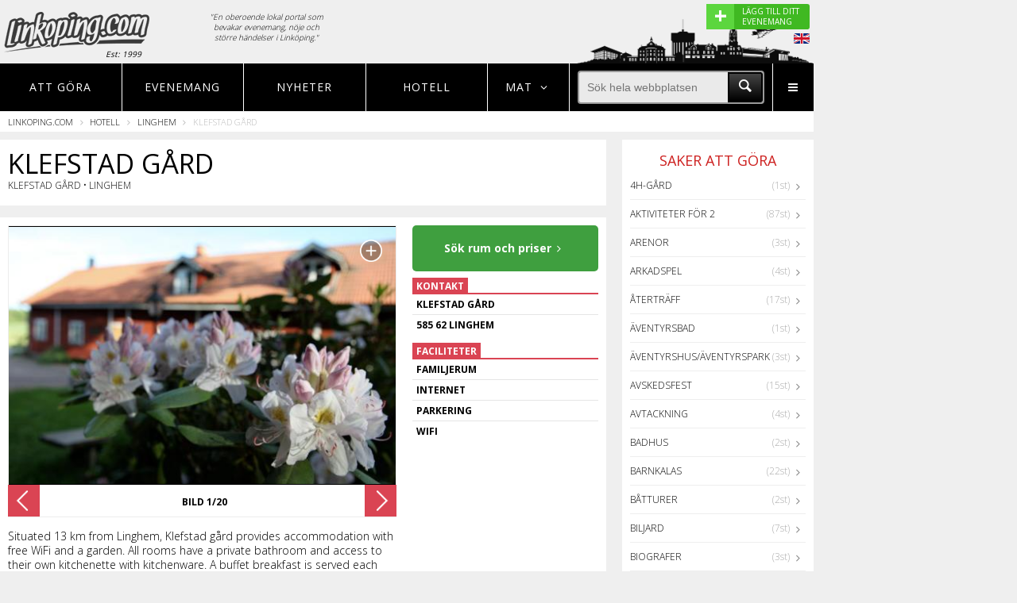

--- FILE ---
content_type: text/html; charset=UTF-8
request_url: https://www.linkoping.com/visa/h774795312
body_size: 11447
content:
<!DOCTYPE html>
<html lang="en">
<head>

	<title>Klefstad gård - Linkoping.com</title>

	<meta charset="UTF-8">
	
						<meta name="robots" content="noindex">
				
	
		
	
						<link rel="canonical" href="https://www.linkoping.com/visa/h774795312" />
	
	<meta name="format-detection" content="telephone=no">
	<meta name="viewport" content="width=device-width, initial-scale=1, maximum-scale=1, user-scalable=no">
	
	<!-- TradeDoubler site verification 2790508 -->

	<link rel="icon" href="/favicon.ico" type="image/x-icon">
	<link rel="shortcut icon" href="/favicon.ico" type="image/x-icon">

	<link rel="stylesheet" href="/assets/css/style.css?v=1484923844">

	<link rel="stylesheet" href="/assets/css/nogulp.css?v=1480936748">

	<link href="https://fonts.googleapis.com/css?family=Open+Sans:400,700,800,300" rel="stylesheet" type="text/css">

	<script type='text/javascript'>
		var googletag = googletag || {};
		googletag.cmd = googletag.cmd || [];
		(function() {
		var gads = document.createElement('script');
		gads.async = true;
		gads.type = 'text/javascript';
		var useSSL = 'https:' == document.location.protocol;
		gads.src = (useSSL ? 'https:' : 'http:') +
		'//www.googletagservices.com/tag/js/gpt.js';
		var node = document.getElementsByTagName('script')[0];
		node.parentNode.insertBefore(gads, node);
		})();
	</script>

	<script type="text/javascript">

		var gptAdSlots = [];

		googletag.cmd.push(function() {
			
			var right1Mapping = googletag.sizeMapping()
				.addSize([1204, 0], [])
				.addSize([1024, 0], [[240, 400], [250, 250], [250, 240], [250, 360]])
				.addSize([0, 0], [])
				.build();

			var bottomMapping = googletag.sizeMapping()
				.addSize([1204, 0], [])
				.addSize([1024, 0], [[728, 90], [980, 140], [980, 240], [980, 120], [930, 180], [970, 250], [970, 90]])
				.addSize([750, 0], [728, 90])
				.addSize([320, 0], [[320, 50], [320, 100], [300, 250], [320, 320]])
				.build();		

			var eventMapping = googletag.sizeMapping()		
				.addSize([750, 0], [[336, 280], [300, 250]])
				.addSize([320, 0], [[300, 250], [320, 100], [320, 50]])
				.build();	

			var middleMapping = googletag.sizeMapping()	
				.addSize([800, 0], [728, 90])	
				.addSize([750, 0], [[336, 280], [320, 320], [728, 90], [468, 60], [468, 240]])	
				.addSize([400, 0], [[336, 280], [320, 320], [300, 250], [320, 100], [320, 50]])
				.addSize([320, 0], [[320, 320], [300, 250], [320, 100], [320, 50]])
				.build();	

			var middle2Mapping = googletag.sizeMapping()	
				.addSize([800, 0], [[728, 90], [468, 60], [468, 240], [336, 280]])	
				.addSize([750, 0], [[336, 280], [320, 320], [728, 90], [468, 60], [468, 240]])	
				.addSize([400, 0], [[336, 280], [320, 320], [300, 250], [320, 100], [320, 50]])
				.addSize([320, 0], [[320, 320], [300, 250], [320, 100], [320, 50]])
				.build();			

			var topMapping = googletag.sizeMapping()		
				.addSize([1024, 0], [[980, 240],  [970, 250]])
				.addSize([750, 0], [728, 90])
				.addSize([550, 0], [])
				.addSize([320, 0], [[300, 250], [320, 320]])
				.build();	

			var MiddleRestMapping = googletag.sizeMapping()
				.addSize([800, 0], [[728, 90]])
				.addSize([0, 0], [[336, 280], [300, 250]])
				.build();

			// Rightside ad 1
			var asideMappingOne = googletag.sizeMapping()
				.addSize([1379, 0], [[300, 250], [300, 600], [300, 1050], [300,100]])
				.addSize([1204, 0], [160, 600])
				.addSize([0, 0], [])
				.build();
			// Rightside ad 2
			var asideMappingTwo = googletag.sizeMapping()
				.addSize([1379, 0], [[300, 250], [300, 600]])
				.addSize([0, 0], [])
				.build();

			gptAdSlots[0] = googletag.defineSlot('/1066982/city_right_1', [240, 400], 'div-gpt-ad-1451913056532-3')
				.defineSizeMapping(right1Mapping)
				.addService(googletag.pubads())
				.setCollapseEmptyDiv(true);

		    gptAdSlots[1] = googletag.defineSlot('/1066982/city_bottom', [320, 100], 'div-gpt-ad-1451913056532-0')
		    	.defineSizeMapping(bottomMapping)
		    	.addService(googletag.pubads())
		    	.setCollapseEmptyDiv(true);

		    gptAdSlots[2] = googletag.defineSlot('/1066982/city_event', [336, 280], 'div-gpt-ad-1451913056532-1')
		    	.defineSizeMapping(eventMapping)
		    	.addService(googletag.pubads())
		    	.setCollapseEmptyDiv(true);

		    gptAdSlots[3] = googletag.defineSlot('/1066982/city_middle', [300, 250], 'div-gpt-ad-1451913056532-2')
		    	.defineSizeMapping(middleMapping)
		    	.addService(googletag.pubads())
		    	.setCollapseEmptyDiv(true);    

		    gptAdSlots[4] = googletag.defineSlot('/1066982/city_top', [300, 250], 'div-gpt-ad-1451913056532-4')
		    	.defineSizeMapping(topMapping)
		    	.addService(googletag.pubads())
		    	.setCollapseEmptyDiv(true);

		    gptAdSlots[5] = googletag.defineSlot('/1066982/city_middle2', [728, 90], 'div-gpt-ad-1451913056532-5')
		    	.defineSizeMapping(middle2Mapping)
		    	.addService(googletag.pubads())
		    	.setCollapseEmptyDiv(true);

		    gptAdSlots[6] = googletag.defineSlot('/1066982/city_middle_rest', [728, 90], 'div-gpt-ad-1453385991667-0')
				.defineSizeMapping(MiddleRestMapping)
				.addService(googletag.pubads())
				.setCollapseEmptyDiv(true);

			gptAdSlots[7] =googletag.defineSlot('/1066982/city_outer_right_1', [[300, 250], [300, 1050], [300, 600], [160, 600]], 'div-gpt-ad-1476173512188-0')
				.defineSizeMapping(asideMappingOne)
				.addService(googletag.pubads())
				.setCollapseEmptyDiv(true);

		    gptAdSlots[8] =googletag.defineSlot('/1066982/city_outer_right_2', [[300, 250], [300, 600]], 'div-gpt-ad-1476173512188-1')
		    	.defineSizeMapping(asideMappingTwo)
		    	.addService(googletag.pubads())
		    	.setCollapseEmptyDiv(true);


			googletag.pubads().setTargeting("Stad","Linköping");


			googletag.enableServices();

		});

	</script>

	<script async src="//pagead2.googlesyndication.com/pagead/js/adsbygoogle.js"></script>
	<!--[if lt IE 9]>
		<script type="text/javascript" src="/assets/js/html5shiv.js">
	<![endif]-->

	<link rel="stylesheet" href="https://unpkg.com/leaflet@1.7.1/dist/leaflet.css" />
	<script src="https://unpkg.com/leaflet@1.7.1/dist/leaflet.js"></script>

</head>
<body>

<div class="s-wrapper">

	<div class="s-wrapper-left">

		<div class="site-push en">

			<div class="width-container">

				<div class="one-whole text--center">
			        <style>
			            
			            .ui-top-adversite { height: auto; min-height: 250px;  }

			            @media screen and ( max-width: 1023px ) AND ( min-width: 728px ) {

			                .ui-top-adversite { height: auto; min-height: 90px;  }
			            }

			            @media screen and ( max-width: 727px ) AND ( min-width: 300px ) {

			                .ui-top-adversite { height: auto; min-height: 320px;  }
			            }

			            .adslot--top {
			                margin: 20px 0 0;

			            }

			            .adslot {
			                display: block;
			                text-align: center;
			            }

			        </style>

 									</div>

				<style>
					
					.mobileeventlink {

						padding: 5px; 
						background-color:#ddd;
						display: none;
					}
					.desktopeventlink {

						display: block;
					}

					@media screen and (max-width: 480px) {

						.mobileeventlink {

							display: block;
						}
						.desktopeventlink {

							display: none;
						}

					}

				</style>


				<div class="mobileeventlink" style="">
					
					<a href="https://www.noje.se/evenemang/laggtill" target="_blank" style="width: 100; cursor: pointer; border-radius: 3px; color:#fff; display: block;">

						<div style="display: flex; flex-direction: row; justify-content: right; justify-content: flex-end; ">
							
							<div style="background-color:#5cd63e; width: 35px; font-size: 20px; font-weight: 600; padding: 2px 10px 2px 10px; line-height: 22px;">+</div>

							<div style="display: flex; align-items: center; max-width: 170px; background-color:#40b922; padding: 2px 10px 2px 10px; font-weight: 400; font-size: 10px;">

								<div style="background-color:#40b922;">
									LÄGG TILL DITT EVENEMANG
								</div>
							</div>

						</div>
							
					</a>

				</div>


				<header rel="header" id="header" class="ui-header">

					<div class="grid">

						<div class="grid__item one-fifth palm-two-fifths">

							<a href="/" class="ui-header-logotype float--left pos-rel">
							
								<img src="/assets/img/cities/linkoping/global-logo.png?v=5.2" class="pos-rel" style="z-index: 10">

								
								<span>Est: 1999</span>

															
							</a>

						</div>

						<div class="grid__item two-fifths palm--hide-content portable--hide-content">

						<p class="header-explanation-text">"En oberoende lokal portal som bevakar evenemang, nöje och större händelser i Linköping."</p>
							<!--<div class="grid" style="padding: 0 30px 0 30px;">

	<div class="grid__item three-twelfths">

		<div class="grid">

			<div class="grid__item one-whole text--center">

				Måndag

			</div>

		</div>

		<div class="grid">

			<div class="grid__item one-third text--center">
				
				<span style="width:30px; height: 30px; display: inline-block; background: url('/img/weather-symbols-tiny.png'); background-position: -35px 0; background-repeat: no-repeat;"></span>

				<span style="width: 30px; text-align: center;">15°</span>

			</div>

			<div class="grid__item one-third text--center">
				
				<span style="width:30px; height: 30px; display: inline-block; background: url('/img/weather-symbols-tiny.png'); background-position: -67px 0; background-repeat: no-repeat;"></span>

				<span style="width: 30px; text-align: center;">33°</span>

			</div>

			<div class="grid__item one-third text--center">
				
				<span style="width:30px; height: 30px; display: inline-block; background: url('/img/weather-symbols-tiny.png'); background-position: -98px 0; background-repeat: no-repeat;"></span>

				<span style="width: 30px; text-align: center;">22°</span>

			</div>

		</div>
		
		
	</div>

	<div class="grid__item one-twelfth"><div style="width: 20px; height: 20px;"></div></div>

	<div class="grid__item three-twelfths text--center">

		<div class="grid">

			<div class="grid__item one-whole text--center">

				Måndag

			</div>

		</div>

		<div class="grid">

			<div class="grid__item one-third text--center">
				
				<span style="width:30px; height: 30px; display: inline-block; background: url('/img/weather-symbols-tiny.png'); background-position: 0 0; background-repeat: no-repeat;"></span>

				<span style="width: 30px; text-align: center;">-1°</span>

			</div>

			<div class="grid__item one-third text--center">
				
				<span style="width:30px; height: 30px; display: inline-block; background: url('/img/weather-symbols-tiny.png'); background-position: -67px 0; background-repeat: no-repeat;"></span>

				<span style="width: 30px; text-align: center;">-5°</span>

			</div>

			<div class="grid__item one-third text--center">
				
				<span style="width:30px; height: 30px; display: inline-block; background: url('/img/weather-symbols-tiny.png'); background-position: -98px 0; background-repeat: no-repeat;"></span>

				<span style="width: 30px; text-align: center;">4°</span>

			</div>

		</div>

	</div>

	<div class="grid__item one-twelfth"><div style="width: 20px; height: 20px;"></div></div>

	<div class="grid__item three-twelfths text--center">

		<div class="grid">

			<div class="grid__item one-whole text--center">

				Måndag

			</div>

		</div>

		<div class="grid">

			<div class="grid__item one-third text--center">
				
				<span style="width:30px; height: 30px; display: inline-block; background: url('/img/weather-symbols-tiny.png'); background-position: -67px 0; background-repeat: no-repeat;"></span>

				<span style="width: 30px; text-align: center;">5°</span>

			</div>

			<div class="grid__item one-third text--center">
				
				<span style="width:30px; height: 30px; display: inline-block; background: url('/img/weather-symbols-tiny.png'); background-position: -98px 0; background-repeat: no-repeat;"></span>

				<span style="width: 30px; text-align: center;">-2°</span>

			</div>

			<div class="grid__item one-third text--center">
				
				<span style="width:30px; height: 30px; display: inline-block; background: url('/img/weather-symbols-tiny.png'); background-position: 0 0; background-repeat: no-repeat;"></span>

				<span style="width: 30px; text-align: center;">-5°</span>

			</div>

		</div>

	</div>

</div>-->

						</div>




						<figure id="ui-header-siluette" class="">
				
							
								<img src="/assets/img/cities/linkoping/footer_town.png" style="filter: brightness(20%);filter: brightness(20%);
								-webkit-filter: brightness(20%);-moz-filter: brightness(20%);-o-filter: brightness(20%);-ms-filter: brightness(20%);">

														
						</figure>


					</div>

					<div class="show-tourist-flag">

						
							<div class="desktopeventlink">

								<a href="https://www.noje.se/evenemang/laggtill" target="_blank" style="cursor: pointer;background-color:#40b922; border-radius: 3px; color:#fff; display: block;">

									<div style="display: flex; flex-direction: row;">
										
										<div style="background-color:#5cd63e; width: 35px; font-size: 28px; font-weight: 600; padding: 3px 10px 3px 10px; line-height: 22px;">+</div>

										<div style="max-width: 95px; padding: 3px 10px 3px 10px; font-weight: 400; font-size: 10px;">LÄGG TILL DITT EVENEMANG</div>

									</div>
										
								</a>

							</div>

							<img class="show-tourist-info" src="/assets/img/en.png" style="float: right; margin-top: 5px;">

						
						

					</div>

				</header>

				<nav rel="navigation" id="navigation" class="pos-rel">

	<ul class="ui-main-nav">


	
		<li class="ui-nav-item nav-events three-twentieth lap-four-twentieth palm-eight-twentieth" data-nav="menu1">
			
			
			<a href="/aktiviteter">Att göra</a>

		</li>

	








		<li class="ui-nav-item three-twentieth lap-four-twentieth visuallyhidden--palm" data-nav="menu2">
			
			<a href="/evenemang">Evenemang</a>

		</li>

		<li class="ui-nav-item three-twentieth visuallyhidden--lap visuallyhidden--palm" data-nav="menu2">
			
			<a href="/nyheter">Nyheter</a>

		</li>


		<li class="ui-nav-item three-twentieth lap-four-twentieth visuallyhidden--lap visuallyhidden--palm" data-nav="menu2">
			
			<a href="/hotell">Hotell</a>

		</li>


		


	
	
		<li class="ui-nav-item nav-city two-twentieth lap-three-twentieth palm-six-twentieth" data-nav="city">

		   <strong>MAT <span class="icon-angle-down"></span></strong>
	
		</li>
		

	

		<li class="ui-nav-item five-twentieth lap-eight-twentieth visuallyhidden--palm" >

			<div class="display-table one-whole" style="height: 100%;">
				
				<div class="display-tablecell valign-middle">
					
					<form id="searchform">
					
						<div class="menu-magnify-wrapper">

							<div class="menu-magnify">

								<div>

									<input type="submit" value="" class="icon-search menu-magnify-icon">

								</div>

							</div>
							
						</div>

						<div style="overflow: hidden;">
							
							<input type="text" name="search" autocomplete="off" placeholder="Sök hela webbplatsen" class="menu-search">

						</div>

					</form>

				</div>

			</div>
		
		</li>


		<li class="ui-nav-item desk-one-twenty lap-one-twenty visuallyhidden--lap visuallyhidden--desk palm-three-twentieth" data-nav="menu4">

			<a class="icon-search icon-m-search"></a>
	
		</li>

		<li class="ui-nav-item nav-more desk-one-twenty lap-one-twenty palm-three-twentieth" data-nav="menu4">

			<a class="icon-menu"></a>
	
		</li>

	</ul>

	<div class="subnav-searchbox visuallyhidden--lap visuallyhidden--desk">
		
		<div class="display-table one-whole" style="height: 100%;">
				
				<div class="display-tablecell valign-middle">
					
					<form id="searchform">
					
						<div class="menu-magnify-wrapper">

							<div class="menu-magnify">

								<div>

									<input type="submit" value="" class="icon-search menu-magnify-icon">

								</div>

							</div>
							
						</div>

						<div style="overflow: hidden;">
							
							<input type="text" name="search" autocomplete="off" placeholder="Sök hela webbplatsen" class="menu-search">

						</div>

					</form>

				</div>

			</div>

	</div>

	<!-- Events navigation menu -->

	<div class="subnav-events visuallyhidden">

		<div class="grid__item one-quarter lap-one-third palm-one-whole subnav-city-item">

			<a class="pick-city-redirect" href="/restauranger"><span class="icon-food-1"></span> Restauranger</a>

		</div>

	</div>

	<!-- City navigation menu -->

	<div class="subnav-city">

		
		<div class="grid__item one-quarter lap-one-third palm-one-whole subnav-city-item">

			<a class="pick-city-redirect" href="/restauranger"><span class="icon-food-1"></span> Restauranger</a>

		</div>

	</div>

	<!-- More navigation menu -->

	<div class="subnav-more">

		<div class="grid__item one-third palm-one-whole lap-one-half subnav-more-item">

			<a href="/evenemang"><span class="icon-calendar"></span> EVENEMANG</a>
			
		</div>

		<div class="grid__item one-third palm-one-whole lap-one-half subnav-more-item">

			<a href="/restauranger"><span class="icon-food-1"></span> RESTAURANGER</a>
			
		</div>

				

		<div class="grid__item one-third palm-one-whole lap-one-half subnav-more-item">

			<a href="/aktiviteter"><span class="icon-tag"></span> SE & GÖRA - AKTIVITETER</a>
			
		</div>	

		<div class="grid__item one-third palm-one-whole lap-one-half subnav-more-item">

			<a href="/nyheter"><span class="icon-bed"></span> NYHETER</a>
			
		</div>

		<div class="grid__item one-third palm-one-whole lap-one-half subnav-more-item">

			<a href="/hotell"><span class="icon-bed"></span> HOTELL</a>
			
		</div>

		<div class="grid__item one-third palm-one-whole lap-one-half subnav-more-item">

			<a href="/nattklubbar"><span class="icon-bar"></span> NATTKLUBBAR</a>
			
		</div>

		


		<div class="grid__item one-third palm-one-whole lap-one-half subnav-more-item">

			<a href="/shopping"><span class="icon-bag"></span> SHOPPING</a>
			
		</div>


		<div class="grid__item one-third palm-one-whole lap-one-half subnav-more-item">

			<a href="/formedling"><span class="icon-tools"></span> TJÄNSTEFÖRMEDLING</a>
			
		</div>

		
			<div class="grid__item one-third palm-one-whole lap-one-half subnav-more-item">
			
				<a href="/information"><span class="icon-info"></span> INFORMATION OM Linköping</a>
			
			</div>

		
		<div class="grid__item one-third palm-one-whole lap-one-half subnav-more-item">

			<a href="/sitemap"><span class="icon-sitemap"></span> SITEMAP</a>
			
		</div>

		<div class="grid__item one-third palm-one-whole lap-one-half subnav-more-item">

			<a href="/om"><span class="icon-building"></span> OM OSS</a>
			
		</div>

		<!--
		<div class="grid__item one-third palm-one-whole subnav-more-item">

			<a href="/sitemap/">SITEMAP</a>
			
		</div>
		-->

	</div>

	<div class="subnav-geo"></div>

	<div class="subnav-search eight-twentieth lap-ten-twentieth">Sökresultat här</div>

</nav>


	
	
	
	<div class="ui-breadcrumbs">
		
		<ul>
			
			<li><a href="/" class="nounderline">Linkoping.com</a> <span class="icon-angle-right"></span></li>

			
				
					
					
					<li><a href="/hotell" class="nounderline">Hotell</a> <span class="icon-angle-right"></span></li>

					
				
				
			
				
					
					
					<li><a href="/hotell/?type=place&type-value=193386" class="nounderline">Linghem</a> <span class="icon-angle-right"></span></li>

					
				
				
			
				
					
					
					<li>Klefstad gård</li>

					
				
				
			
		</ul>

	</div>


				<main rel="main" id="main" class="ui-main">

					<div class="grid">

						


	<div class="grid push-half--top">

		<div class="ui-home float--left three-quarters lap-one-whole palm-one-whole">

		<div class="grid__item one-whole">

				<div class="white indent11">

					<div class="display-table">


						<div class="display-tablecell valign-middle">

							<h2 class="caps hotels-top-headline">Klefstad gård</h2>

							<div class="indent11 caps">
																Klefstad gård • Linghem
							</div>

						</div>

					</div>

				</div>

			</div>



			<div class="grid__item one-whole hotels">


				<div class="white indent9 indent11">


					<div class="grid">

						<div class="grid__item__inner two-thirds palm-one-whole">

							<div id="lightbox">

								<div class="close-container cf">

									<span class="close-lightbox">X</span>

								</div>

								<div id="lightbox-owl"></div>

							</div>

							<!--<span class="enlarge"></span>-->

							<!-- OWN CAROUSEL -->

							
							<div id="owl" class="owl-carousel owl-theme main-owl">
																																		<div>
										<div class="image-max-container">
											<div class="image-container">
												<span class="enlarge"></span>
																																							<img class="one-whole temp-image" src="https://q-xx.bstatic.com/xdata/images/hotel/max500/157045463.jpg?k=dc777631768932ea58e96ab1b8ecb4ecfc4d35fc6dfe800170380399b97fe63d&o=" alt=""/>
													
																							</div>
										</div>
									</div>
																		<div>
										<div class="image-max-container">
											<div class="image-container">
												<span class="enlarge"></span>
																																							<img class="one-whole temp-image" src="https://q-xx.bstatic.com/xdata/images/hotel/max500/577763748.jpg?k=ba1ad1cbbcc2fa6f8904e7ea7150b5e19e5e053a5bb503445ec6933ebc439341&o=" alt=""/>
													
																							</div>
										</div>
									</div>
																		<div>
										<div class="image-max-container">
											<div class="image-container">
												<span class="enlarge"></span>
																																							<img class="one-whole temp-image" src="https://q-xx.bstatic.com/xdata/images/hotel/max500/577763380.jpg?k=8b3f5c8712b410ea4e50c68c99687ea6002773e368c26b696237c6c2b89f221c&o=" alt=""/>
													
																							</div>
										</div>
									</div>
																		<div>
										<div class="image-max-container">
											<div class="image-container">
												<span class="enlarge"></span>
																																							<img class="one-whole temp-image lazyOwl" data-src="https://q-xx.bstatic.com/xdata/images/hotel/max500/577763273.jpg?k=4ef19695355feee41dd3cffcf1adf047d711c7adea16bcf3b6b9da8ede942878&o=" />
													
																							</div>
										</div>
									</div>
																		<div>
										<div class="image-max-container">
											<div class="image-container">
												<span class="enlarge"></span>
																																							<img class="one-whole temp-image lazyOwl" data-src="https://q-xx.bstatic.com/xdata/images/hotel/max500/577763230.jpg?k=00f0f558cca9b3fbcbdb0dd25591bf2680cf98734e7f62c93a40942f53cec9b6&o=" />
													
																							</div>
										</div>
									</div>
																		<div>
										<div class="image-max-container">
											<div class="image-container">
												<span class="enlarge"></span>
																																							<img class="one-whole temp-image lazyOwl" data-src="https://q-xx.bstatic.com/xdata/images/hotel/max500/577763182.jpg?k=cc53f5a08eab2c977dccc578358b77b3602f932ee83806dbb6647515fd30dd00&o=" />
													
																							</div>
										</div>
									</div>
																		<div>
										<div class="image-max-container">
											<div class="image-container">
												<span class="enlarge"></span>
																																							<img class="one-whole temp-image lazyOwl" data-src="https://q-xx.bstatic.com/xdata/images/hotel/max500/577763084.jpg?k=859dfdcb2c057419d5585ad82df6d986b9100f2cc661dcd196cb6a054d69583c&o=" />
													
																							</div>
										</div>
									</div>
																		<div>
										<div class="image-max-container">
											<div class="image-container">
												<span class="enlarge"></span>
																																							<img class="one-whole temp-image lazyOwl" data-src="https://q-xx.bstatic.com/xdata/images/hotel/max500/577762998.jpg?k=250ebc82d126accd72421c60ad0b3a35eaf0ba45b8637dc14ab231c842b0d740&o=" />
													
																							</div>
										</div>
									</div>
																		<div>
										<div class="image-max-container">
											<div class="image-container">
												<span class="enlarge"></span>
																																							<img class="one-whole temp-image lazyOwl" data-src="https://q-xx.bstatic.com/xdata/images/hotel/max500/577762861.jpg?k=dab5d133c0fadca4678213bab19ec06a82ff3095cfca8bfdb62e398250ee152f&o=" />
													
																							</div>
										</div>
									</div>
																		<div>
										<div class="image-max-container">
											<div class="image-container">
												<span class="enlarge"></span>
																																							<img class="one-whole temp-image lazyOwl" data-src="https://q-xx.bstatic.com/xdata/images/hotel/max500/577731588.jpg?k=4ce011437189a3231f40961a9ae3e2a3ab115de900b2fffd3b55db64e790d583&o=" />
													
																							</div>
										</div>
									</div>
																		<div>
										<div class="image-max-container">
											<div class="image-container">
												<span class="enlarge"></span>
																																							<img class="one-whole temp-image lazyOwl" data-src="https://q-xx.bstatic.com/xdata/images/hotel/max500/416984316.jpg?k=7d5867298cb4cbf908410436703fd717925fbe391887d3bab7591b79962d85c4&o=" />
													
																							</div>
										</div>
									</div>
																		<div>
										<div class="image-max-container">
											<div class="image-container">
												<span class="enlarge"></span>
																																							<img class="one-whole temp-image lazyOwl" data-src="https://q-xx.bstatic.com/xdata/images/hotel/max500/310712753.jpg?k=e7e95f5a83d6e617469b64c7744bd1e2331073d53c7e2c39bca33ef41b55ecec&o=" />
													
																							</div>
										</div>
									</div>
																		<div>
										<div class="image-max-container">
											<div class="image-container">
												<span class="enlarge"></span>
																																							<img class="one-whole temp-image lazyOwl" data-src="https://q-xx.bstatic.com/xdata/images/hotel/max500/310711990.jpg?k=bbbffbad9f0cfb02be75c993254317728f7c5cf9c0b85603a9571783f31129c6&o=" />
													
																							</div>
										</div>
									</div>
																		<div>
										<div class="image-max-container">
											<div class="image-container">
												<span class="enlarge"></span>
																																							<img class="one-whole temp-image lazyOwl" data-src="https://q-xx.bstatic.com/xdata/images/hotel/max500/310336364.jpg?k=747954184b65d520b989a8c06ec2ed195c9886cc0fbf065588bcaa438ec54be4&o=" />
													
																							</div>
										</div>
									</div>
																		<div>
										<div class="image-max-container">
											<div class="image-container">
												<span class="enlarge"></span>
																																							<img class="one-whole temp-image lazyOwl" data-src="https://q-xx.bstatic.com/xdata/images/hotel/max500/310336308.jpg?k=46a7de076149332dd2683118de87f7e2136db3d3eb0d648c3cdfa7770a62858f&o=" />
													
																							</div>
										</div>
									</div>
																		<div>
										<div class="image-max-container">
											<div class="image-container">
												<span class="enlarge"></span>
																																							<img class="one-whole temp-image lazyOwl" data-src="https://q-xx.bstatic.com/xdata/images/hotel/max500/295047573.jpg?k=6b335465df6e12a38f42550093c223e930e883a0636512b6a5b9c4ad24bc01b2&o=" />
													
																							</div>
										</div>
									</div>
																		<div>
										<div class="image-max-container">
											<div class="image-container">
												<span class="enlarge"></span>
																																							<img class="one-whole temp-image lazyOwl" data-src="https://q-xx.bstatic.com/xdata/images/hotel/max500/295047575.jpg?k=42478c93b7a11dff69cd7ef96b64647d09173cd7bef41db32761e603f44bf386&o=" />
													
																							</div>
										</div>
									</div>
																		<div>
										<div class="image-max-container">
											<div class="image-container">
												<span class="enlarge"></span>
																																							<img class="one-whole temp-image lazyOwl" data-src="https://q-xx.bstatic.com/xdata/images/hotel/max500/295047578.jpg?k=5e8a49c8c705fed3d8d2c065eb943d69db83b07678348bb92770458bc3f2908e&o=" />
													
																							</div>
										</div>
									</div>
																		<div>
										<div class="image-max-container">
											<div class="image-container">
												<span class="enlarge"></span>
																																							<img class="one-whole temp-image lazyOwl" data-src="https://q-xx.bstatic.com/xdata/images/hotel/max500/295047583.jpg?k=490c802f0217212fab3b0e1fbf6b5f0be03b5194688a18ef19ab03fad18e6490&o=" />
													
																							</div>
										</div>
									</div>
																		<div>
										<div class="image-max-container">
											<div class="image-container">
												<span class="enlarge"></span>
																																							<img class="one-whole temp-image lazyOwl" data-src="https://q-xx.bstatic.com/xdata/images/hotel/max500/295047586.jpg?k=f94db8217dd48a4d5eb9dc8aed71d1553e581eae6297dbd7395ae7bcd6741174&o=" />
													
																							</div>
										</div>
									</div>
																								</div>

							<!-- END OWL -->
							<div class="palm-one-whole indent5 visuallyhidden--lap visuallyhidden--desk">

								<div class="indent11">

									<a target="_blank" href="https://go.linkoping.com/hotell/774795312?from=2026-03-24&to=2026-03-25&guests=&cityportal=linkoping&label=sp_linkoping_single_h774795312_greenbutton" style="display: block; text-align: center;  background-color:#3F9F3F;padding: 20px 8px;color: #fff; border-radius: 5px; text-decoration: none; width: 100%;">

										<span style="font-weight: 700; font-size: 14px; display: block;">Sök rum och priser<span class="icon-angle-right" style="font-size: 14px;"></span></span>

									</a>

								</div>

							</div>

							<div class="hotel-description indent5 indent11">
																																			Situated 13 km from Linghem, Klefstad gård provides accommodation with free WiFi and a garden. All rooms have a private bathroom and access to their own kitchenette with kitchenware. A buffet breakfast is served each morning at the property. Klefstad gård is located on the countryside, 20 km from Linköping and 30 km from Norrköping. The nearest airport is Linköping City Airport, 20 km from the accommodation.																	




							</div>

						</div>

						<div class="grid__item__inner one-third palm-one-whole visuallyhidden--palm">

							<div class="indent11">

								<a target="_blank" href="https://go.linkoping.com/hotell/774795312?from=2026-03-24&to=2026-03-25&guests=&cityportal=linkoping&label=sp_linkoping_single_h774795312_greenbutton" style="display: block; text-align: center;  background-color:#3F9F3F;padding: 20px 8px;color: #fff; border-radius: 5px; text-decoration: none; width: 100%;">

									<span style="font-weight: 700; font-size: 14px; display: block;">Sök rum och priser<span class="icon-angle-right" style="font-size: 14px;"></span></span>

								</a>

							</div>

						</div>

						<div class="grid__item__inner one-third palm-one-whole">



							<div class="hotel_small_header_container">

								<div class="hotel_small_header"><strong>Kontakt</strong></div>

							</div>

							<ul class="hotel-small-list">
								


																<li>

									Klefstad gård
								</li>
								

																<li>

									585 62 Linghem
								</li>
								
															</ul>

							
								<div class="hotel_small_header_container">

									<div class="hotel_small_header"><strong>Faciliteter</strong></div>

								</div>

								<ul class="hotel-small-list">

									
										<li>

											 Familjerum
										</li>

									
										<li>

											 Internet
										</li>

									
										<li>

											 Parkering
										</li>

									
										<li>

											 WiFi
										</li>

									
								</ul>

							
						</div>

				<a name="book-form" /></a>

				<div class="grid__item one-whole">



						<div class="white indent11 hotel-header">
							<h2>Tillgängliga rum på Klefstad gård</h2>
							<form method="GET" target="_blank" action="https://go.linkoping.com/hotell/774795312">
								<input type="hidden" name="guests" value="A,A">
								<input type="hidden" name="cityportal" value="linkoping">
								<input type="hidden" name="label" value="sp_linkoping_single_h774795312_searchbox">
								<div class="grid">



									<div class="grid__item__inner indent5 caps palm-one-whole four-tenths">
										<p class="indent11"><span class="icon-tag"></span>Incheckning</p>
										<div class="hotel-select">

											<input type="text" class="datepicker" id="date-from" name="from" value="2026-03-24">

										</div>
									</div>
									<div class="grid__item__inner indent5 caps palm-one-whole four-tenths">
										<p class="indent11">Utcheckning</p>
										<div class="hotel-select">

											<input type="text" class="datepicker" name="to" id="date-to" value="2026-03-25">

										</div>

									</div>

									<div class="grid__item__inner indent5 caps palm-one-whole two-tenths">
										<p class="indent11">&nbsp;</p>


											<input type="submit" id="hotel-submit" class="hotel-submit" value="Sök">





									</div>
								</form>
							</div>
						</div>

						</div>

						<div class="grid__item one-whole indent7">

							<div class="">
								<h3 class="caps">
									<span class="cooperation-with">
									I samarbete med
									<img src="/assets/img/booking.png" class="with-booking">
									</span>
																			Klefstad gårds olika rumstyper
																	</h3>
							</div>

							<p>Tisdag 24 Mars t.o.m Onsdag 25 Mars - Pris inkluderar moms.</p>

						</div>

						<div class="grid__item one-whole">
							<div class="display-table one-whole">
																	<h3>Inga tillgängliga rum för valda datum.</h3>
									<p>Prova välj ett annat datum och försök igen.</p>
															</div>
						</div>


					</div>

				</div>






			</div>


			
			<div class="grid__item one-whole text--center">

				<!-- /1066982/noje_square -->
				<div id='div-gpt-ad-1451913056532-2' style="display: inline-block;">
				<script type='text/javascript'>
				googletag.cmd.push(function() { googletag.display('div-gpt-ad-1451913056532-2'); });
				</script>
				</div>

			</div>

									<div class="grid__item one-whole">
				<div class="white indent9 indent11">
					<div id="openstreetmap" style='height: 290px; width: 100%;'></div>
					<script type='text/javascript'>
						var map = L.map('openstreetmap').setView([58.42004000, 15.90288000], 15);

						L.tileLayer('https://static.maptileserver.com/poicity/{z}/{x}/{y}.webp', {
							'attribution': 'Kartdata &copy; <a href="https://www.openstreetmap.org/copyright">OpenStreetMap</a> & Maptileserver.com',
							'useCache': true
						}).addTo(map);
					</script>
					<script>
						var marker = L.marker([58.42004000, 15.90288000]).addTo(map);
					</script>
				</div>
			</div>
			
			<!--
			-->
			
			

				<div class="grid__item one-whole indent9">

					<div class="hlist-hot">

						<h3 class="caps">

							Fler hotell i Linghem
						</h3>

					</div>

				</div>


				<div class="grid__item one-whole">

					<div class="display-table one-whole indent9">


						
								<div class="display-tablerow general-sub-list hotel-list"
	 data-ranking="-11262057"
	 data-ranking="999999"


	 data-name="Klefstad gård"

	 	 data-has-price="0"
	 data-price="9999999"
	 data-distance="9999997.1160589504464"
	 
	 	 data-score="999989.8"
		>

	<div class="display-tablecell valign-middle hotel-list-imagewrap">

		<a href="/visa/h774795312" class="nounderline">
							<img class="hotel-list-image" src="https://q-xx.bstatic.com/xdata/images/hotel/max500/157045463.jpg?k=dc777631768932ea58e96ab1b8ecb4ecfc4d35fc6dfe800170380399b97fe63d&o=" alt="Klefstad gård">
						
		</a>

	</div>

	<div class="display-tablecell valign-middle hotel-list-textwrap">

		<a href="/visa/h774795312" class="nounderline">

			<span class="hotel-list-name">
				Klefstad gård			</span>

		</a>

		<br />

		<a href="/visa/h774795312" class="nounderline">
						<!--<span class="hotel-list-dot">•</span> <span class="hotel-list-description_short visuallyhidden--palm"></span>-->

			<strong class="points">
				• 7.1km från centrum				</strong>

		</a>

		

	</div>




	<div class="display-tablecell valign-middle soft-half hotel-list-pricewrap">
		
		
		<span class="price-button not-available">
					Ej tillgängligt 24/3 - 25/3					<br/><br/><a href="#hotel-form">ÄNDRA DATUM <span class="icon-angle-right"></span></a>
				</span>


		

	</div>





</div>

						


						</div>



				</div>

			
			

		</div>

		<div class="grid__item one-quarter lap-one-whole palm-one-whole float--right push--top--palm">
							<div class="sidebar cf indent7">

					<h4 class="sidebar-header indent11">SAKER ATT GÖRA</h4>
					<ul class="activities-category-list">

																					<li><a href="/visa/4hgard"><!--<span class=""></span>--> 4H-Gård <span class="float--right icon-angle-right"></span> <span class="float--right count">(1st)</span></a></li>
																																									<li><a href="/visa/aktiviteter-for-2"><!--<span class=""></span>--> Aktiviteter för 2 <span class="float--right icon-angle-right"></span> <span class="float--right count">(87st)</span></a></li>
																												<li><a href="/visa/arenor"><!--<span class=""></span>--> Arenor <span class="float--right icon-angle-right"></span> <span class="float--right count">(3st)</span></a></li>
																												<li><a href="/visa/arkadspel"><!--<span class=""></span>--> Arkadspel <span class="float--right icon-angle-right"></span> <span class="float--right count">(4st)</span></a></li>
																												<li><a href="/visa/atertraff"><!--<span class=""></span>--> Återträff <span class="float--right icon-angle-right"></span> <span class="float--right count">(17st)</span></a></li>
																												<li><a href="/visa/aventyrsbad"><!--<span class=""></span>--> Äventyrsbad <span class="float--right icon-angle-right"></span> <span class="float--right count">(1st)</span></a></li>
																												<li><a href="/visa/aventyrshus"><!--<span class=""></span>--> Äventyrshus/Äventyrspark <span class="float--right icon-angle-right"></span> <span class="float--right count">(3st)</span></a></li>
																												<li><a href="/visa/avskedsfest"><!--<span class=""></span>--> Avskedsfest <span class="float--right icon-angle-right"></span> <span class="float--right count">(15st)</span></a></li>
																												<li><a href="/visa/avtackning"><!--<span class=""></span>--> Avtackning <span class="float--right icon-angle-right"></span> <span class="float--right count">(4st)</span></a></li>
																												<li><a href="/visa/badhus"><!--<span class="icon-swimming"></span>--> Badhus <span class="float--right icon-angle-right"></span> <span class="float--right count">(2st)</span></a></li>
																												<li><a href="/visa/barnkalas"><!--<span class="icon-birthday"></span>--> Barnkalas <span class="float--right icon-angle-right"></span> <span class="float--right count">(22st)</span></a></li>
																																									<li><a href="/visa/battur"><!--<span class=""></span>--> Båtturer <span class="float--right icon-angle-right"></span> <span class="float--right count">(2st)</span></a></li>
																																									<li><a href="/visa/biljard"><!--<span class=""></span>--> Biljard <span class="float--right icon-angle-right"></span> <span class="float--right count">(7st)</span></a></li>
																												<li><a href="/visa/biografer"><!--<span class=""></span>--> Biografer <span class="float--right icon-angle-right"></span> <span class="float--right count">(3st)</span></a></li>
																																									<li><a href="/visa/bollplaner"><!--<span class=""></span>--> Bollplaner <span class="float--right icon-angle-right"></span> <span class="float--right count">(6st)</span></a></li>
																												<li><a href="/visa/bondgard"><!--<span class=""></span>--> Bondgård <span class="float--right icon-angle-right"></span> <span class="float--right count">(6st)</span></a></li>
																																																						<li><a href="/visa/boule"><!--<span class=""></span>--> Boule <span class="float--right icon-angle-right"></span> <span class="float--right count">(3st)</span></a></li>
																												<li><a href="/visa/bowling"><!--<span class=""></span>--> Bowling <span class="float--right icon-angle-right"></span> <span class="float--right count">(3st)</span></a></li>
																																																						<li><a href="/visa/casino"><!--<span class=""></span>--> Casino <span class="float--right icon-angle-right"></span> <span class="float--right count">(1st)</span></a></li>
																																																																																																																							<li><a href="/visa/dart"><!--<span class=""></span>--> Dart <span class="float--right icon-angle-right"></span> <span class="float--right count">(4st)</span></a></li>
																																																																			<li><a href="/visa/escaperoom"><!--<span class=""></span>--> Escape Room <span class="float--right icon-angle-right"></span> <span class="float--right count">(2st)</span></a></li>
																																																						<li><a href="/visa/familjeaktiviteter"><!--<span class=""></span>--> Familjeaktiviteter <span class="float--right icon-angle-right"></span> <span class="float--right count">(83st)</span></a></li>
																																																																			<li><a href="/visa/foretagsaktivitet"><!--<span class=""></span>--> Företagsaktivitet <span class="float--right icon-angle-right"></span> <span class="float--right count">(17st)</span></a></li>
																																																						<li><a href="/visa/fotbollsgolf"><!--<span class=""></span>--> Fotbollsgolf <span class="float--right icon-angle-right"></span> <span class="float--right count">(1st)</span></a></li>
																																									<li><a href="/visa/friluftsmuseum"><!--<span class=""></span>--> Friluftsmuseum/Ekomuseum <span class="float--right icon-angle-right"></span> <span class="float--right count">(1st)</span></a></li>
																												<li><a href="/visa/frisbeegolf"><!--<span class=""></span>--> Frisbeegolf <span class="float--right icon-angle-right"></span> <span class="float--right count">(3st)</span></a></li>
																																																						<li><a href="/visa/gardsbutik"><!--<span class=""></span>--> Gårdsbutik <span class="float--right icon-angle-right"></span> <span class="float--right count">(11st)</span></a></li>
																																									<li><a href="/visa/gokart"><!--<span class=""></span>--> GoKart <span class="float--right icon-angle-right"></span> <span class="float--right count">(2st)</span></a></li>
																												<li><a href="/visa/golf"><!--<span class=""></span>--> Golf <span class="float--right icon-angle-right"></span> <span class="float--right count">(5st)</span></a></li>
																																																						<li><a href="/visa/hantverkare"><!--<span class=""></span>--> Hantverkare <span class="float--right icon-angle-right"></span> <span class="float--right count">(3st)</span></a></li>
																																																						<li><a href="/visa/hinderbanor"><!--<span class=""></span>--> Hinderbanor <span class="float--right icon-angle-right"></span> <span class="float--right count">(1st)</span></a></li>
																												<li><a href="/visa/historiskabyggnader"><!--<span class=""></span>--> Historiska byggnader <span class="float--right icon-angle-right"></span> <span class="float--right count">(2st)</span></a></li>
																																																																																													<li><a href="/visa/jubileum"><!--<span class=""></span>--> Jubileum <span class="float--right icon-angle-right"></span> <span class="float--right count">(3st)</span></a></li>
																												<li><a href="/visa/julfest"><!--<span class=""></span>--> Julfest <span class="float--right icon-angle-right"></span> <span class="float--right count">(7st)</span></a></li>
																																									<li><a href="/visa/kanot-kajak"><!--<span class=""></span>--> Kanot/Kajak <span class="float--right icon-angle-right"></span> <span class="float--right count">(2st)</span></a></li>
																												<li><a href="/visa/kick-off"><!--<span class=""></span>--> Kick-off <span class="float--right icon-angle-right"></span> <span class="float--right count">(15st)</span></a></li>
																												<li><a href="/visa/klattring"><!--<span class=""></span>--> Klättring <span class="float--right icon-angle-right"></span> <span class="float--right count">(3st)</span></a></li>
																																									<li><a href="/visa/klurigheter"><!--<span class=""></span>--> Klurigheter <span class="float--right icon-angle-right"></span> <span class="float--right count">(2st)</span></a></li>
																																									<li><a href="/visa/konsthallar"><!--<span class=""></span>--> Konsthallar <span class="float--right icon-angle-right"></span> <span class="float--right count">(9st)</span></a></li>
																												<li><a href="/visa/kopcentrum"><!--<span class=""></span>--> Köpcentrum <span class="float--right icon-angle-right"></span> <span class="float--right count">(4st)</span></a></li>
																																																																																<li><a href="/visa/lagfest"><!--<span class=""></span>--> Lagfest <span class="float--right icon-angle-right"></span> <span class="float--right count">(12st)</span></a></li>
																												<li><a href="/visa/lasergame"><!--<span class=""></span>--> Lasergame <span class="float--right icon-angle-right"></span> <span class="float--right count">(2st)</span></a></li>
																												<li><a href="/visa/leder"><!--<span class=""></span>--> Leder/Vandring <span class="float--right icon-angle-right"></span> <span class="float--right count">(1st)</span></a></li>
																												<li><a href="/visa/lekland"><!--<span class="icon-child"></span>--> Lekland <span class="float--right icon-angle-right"></span> <span class="float--right count">(2st)</span></a></li>
																												<li><a href="/visa/lekplats"><!--<span class=""></span>--> Lekplats <span class="float--right icon-angle-right"></span> <span class="float--right count">(12st)</span></a></li>
																												<li><a href="/visa/linbanor"><!--<span class=""></span>--> Linbanor/Höghöjdsbanor <span class="float--right icon-angle-right"></span> <span class="float--right count">(1st)</span></a></li>
																																									<li><a href="/visa/mangkamp"><!--<span class=""></span>--> Mångkamp <span class="float--right icon-angle-right"></span> <span class="float--right count">(6st)</span></a></li>
																																																																			<li><a href="/visa/minigolf"><!--<span class=""></span>--> Minigolf <span class="float--right icon-angle-right"></span> <span class="float--right count">(8st)</span></a></li>
																												<li><a href="/visa/mohippa"><!--<span class=""></span>--> Möhippa <span class="float--right icon-angle-right"></span> <span class="float--right count">(18st)</span></a></li>
																																																																			<li><a href="/visa/multisportarenor"><!--<span class=""></span>--> Multisportarenor <span class="float--right icon-angle-right"></span> <span class="float--right count">(10st)</span></a></li>
																												<li><a href="/visa/museum"><!--<span class="icon-town-hall"></span>--> Museum <span class="float--right icon-angle-right"></span> <span class="float--right count">(11st)</span></a></li>
																																																						<li><a href="/visa/naturreservat"><!--<span class=""></span>--> Naturreservat <span class="float--right icon-angle-right"></span> <span class="float--right count">(1st)</span></a></li>
																																																																			<li><a href="/visa/observatorium"><!--<span class=""></span>--> Observatorium <span class="float--right icon-angle-right"></span> <span class="float--right count">(1st)</span></a></li>
																																																																																<li><a href="/visa/padel"><!--<span class=""></span>--> Padel/Squash <span class="float--right icon-angle-right"></span> <span class="float--right count">(4st)</span></a></li>
																												<li><a href="/visa/paintball"><!--<span class=""></span>--> Paintball <span class="float--right icon-angle-right"></span> <span class="float--right count">(1st)</span></a></li>
																												<li><a href="/visa/parker-tradgard"><!--<span class=""></span>--> Parker/Trädgårdar <span class="float--right icon-angle-right"></span> <span class="float--right count">(4st)</span></a></li>
																												<li><a href="/visa/parkourpark"><!--<span class=""></span>--> Parkourpark <span class="float--right icon-angle-right"></span> <span class="float--right count">(2st)</span></a></li>
																																																						<li><a href="/visa/raceroom"><!--<span class=""></span>--> Raceroom <span class="float--right icon-angle-right"></span> <span class="float--right count">(1st)</span></a></li>
																												<li><a href="/visa/racingbanor"><!--<span class=""></span>--> Racingbanor <span class="float--right icon-angle-right"></span> <span class="float--right count">(1st)</span></a></li>
																												<li><a href="/visa/racketsport"><!--<span class=""></span>--> Racketsporter <span class="float--right icon-angle-right"></span> <span class="float--right count">(4st)</span></a></li>
																																																																																																																																				<li><a href="/visa/science_center"><!--<span class="icon-cog-alt"></span>--> Science center <span class="float--right icon-angle-right"></span> <span class="float--right count">(1st)</span></a></li>
																																																						<li><a href="/visa/shopping"><!--<span class=""></span>--> Shopping <span class="float--right icon-angle-right"></span> <span class="float--right count">(9st)</span></a></li>
																												<li><a href="/visa/shuffleboard"><!--<span class=""></span>--> Shuffleboard <span class="float--right icon-angle-right"></span> <span class="float--right count">(3st)</span></a></li>
																																									<li><a href="/visa/simulatorspel"><!--<span class=""></span>--> Simulatorspel <span class="float--right icon-angle-right"></span> <span class="float--right count">(4st)</span></a></li>
																												<li><a href="/visa/skatepark"><!--<span class=""></span>--> Skatepark/hall <span class="float--right icon-angle-right"></span> <span class="float--right count">(4st)</span></a></li>
																												<li><a href="/visa/skidanlaggningar"><!--<span class=""></span>--> Skidanläggningar <span class="float--right icon-angle-right"></span> <span class="float--right count">(1st)</span></a></li>
																																																						<li><a href="/visa/skridskor"><!--<span class=""></span>--> Skridskor <span class="float--right icon-angle-right"></span> <span class="float--right count">(2st)</span></a></li>
																												<li><a href="/visa/skytte"><!--<span class=""></span>--> Skytte <span class="float--right icon-angle-right"></span> <span class="float--right count">(1st)</span></a></li>
																												<li><a href="/visa/slakttraff"><!--<span class=""></span>--> Släktträff <span class="float--right icon-angle-right"></span> <span class="float--right count">(6st)</span></a></li>
																												<li><a href="/visa/slott"><!--<span class=""></span>--> Slott <span class="float--right icon-angle-right"></span> <span class="float--right count">(6st)</span></a></li>
																																																																																<li><a href="/visa/studsmattor"><!--<span class=""></span>--> Studsmattor/Hoppkuddar <span class="float--right icon-angle-right"></span> <span class="float--right count">(2st)</span></a></li>
																												<li><a href="/visa/surf"><!--<span class=""></span>--> Surf/SUP <span class="float--right icon-angle-right"></span> <span class="float--right count">(2st)</span></a></li>
																												<li><a href="/visa/svensexa"><!--<span class=""></span>--> Svensexa <span class="float--right icon-angle-right"></span> <span class="float--right count">(18st)</span></a></li>
																																									<li><a href="/visa/teambuilding"><!--<span class=""></span>--> Teambuilding <span class="float--right icon-angle-right"></span> <span class="float--right count">(8st)</span></a></li>
																												<li><a href="/visa/teater"><!--<span class=""></span>--> Teater <span class="float--right icon-angle-right"></span> <span class="float--right count">(1st)</span></a></li>
																																									<li><a href="/visa/trampolinpark"><!--<span class=""></span>--> Trampolinpark <span class="float--right icon-angle-right"></span> <span class="float--right count">(1st)</span></a></li>
																																																						<li><a href="/visa/tropikarium"><!--<span class=""></span>--> Tropikarium/Akvarium <span class="float--right icon-angle-right"></span> <span class="float--right count">(1st)</span></a></li>
																												<li><a href="/visa/ponnyridning"><!--<span class=""></span>--> Turridning <span class="float--right icon-angle-right"></span> <span class="float--right count">(8st)</span></a></li>
																																									<li><a href="/visa/utomhusbad"><!--<span class=""></span>--> Utomhusbad <span class="float--right icon-angle-right"></span> <span class="float--right count">(13st)</span></a></li>
																																																						<li><a href="/visa/vattensporter"><!--<span class=""></span>--> Vattensporter <span class="float--right icon-angle-right"></span> <span class="float--right count">(1st)</span></a></li>
																																																						<li><a href="/visa/virtual-reality"><!--<span class=""></span>--> Virtual Reality <span class="float--right icon-angle-right"></span> <span class="float--right count">(1st)</span></a></li>
																												<li><a href="/visa/volleyboll"><!--<span class=""></span>--> Volleyboll <span class="float--right icon-angle-right"></span> <span class="float--right count">(7st)</span></a></li>
																																																				
						<li><a href="/aktiviteter "><span class="icon-tag"></span> Alla aktiviteter <span class="float--right icon-angle-right"></span></a></li>
					</ul>

				</div>
			
			<!-- /1066982/noje_hogertopp -->
			<div id='div-gpt-ad-1451913056532-3' class="visuallyhidden--portable push-half--bottom text--center" style="margin-left: -5px; width: 250px;">
			<script type='text/javascript'>
				googletag.cmd.push(function() { googletag.display('div-gpt-ad-1451913056532-3'); });
			</script>
			</div>


			<div class="sidebar cf indent7">

				<h4 class="sidebar-header indent11">NÖJESNYHETER</h4>

				<div class="grid">


					


						<div class="sidebar-news grid__item one-whole lap-one-half palm-one-half indent11">

	<a href="/visa/a3735">
	
		
			<div class="sidebar-news-image" style="background:url('https://www.linkoping.com/uploads/articles/9b87fc05682e32ffc37089096f70d260_thumb.jpg'); background-size: cover; background-position: center center">

					
			<div class="sidebar-news-date">21 Jan</div>

			<div class="fade-to-black"></div>

		</div>

	</a>

	<div class="sidebar-news-text-container">

		<div class="sidebar-news-text">

			<a href="/visa/a3735" class="nounderline">

				<strong>Underhållande valsatir med Özz Nûjen</strong><br />

			</a>

			<a href="/visa/a3735" class="nounderline sidebar-news-text-limit">

			<span style="color:#3bafda"><strong>Linköping</strong></span>

				I upptakten till årets val genomför Özz Nûjen en turné runt om i landet med det politiska läget i fokus – självklart blandat med en stor dos humor. Här kan du se när han kommer till din stad. 
			</a>

		</div>
		
		<a href="/visa/a3735" class="sidebar-news-arrow"><span class="icon-fast-fw"></span></a>
		
	</div>

</div>




					


						<div class="sidebar-news grid__item one-whole lap-one-half palm-one-half indent11">

	<a href="/visa/a3727">
	
		
			<div class="sidebar-news-image" style="background:url('https://www.linkoping.com/uploads/articles/37caa219454d0a3c94051422108a15d7_thumb.jpg'); background-size: cover; background-position: center center">

					
			<div class="sidebar-news-date">1 Sep</div>

			<div class="fade-to-black"></div>

		</div>

	</a>

	<div class="sidebar-news-text-container">

		<div class="sidebar-news-text">

			<a href="/visa/a3727" class="nounderline">

				<strong>Ny stand-up med Måns Möller</strong><br />

			</a>

			<a href="/visa/a3727" class="nounderline sidebar-news-text-limit">

			<span style="color:#3bafda"><strong>Linköping</strong></span>

				Efter en utsåld vårturné fortsätter Måns Möller i höst att bjuda på skratt med sin humorshow “Mitt Perfekta Liv” – boka din biljett innan de tar slut. 
			</a>

		</div>
		
		<a href="/visa/a3727" class="sidebar-news-arrow"><span class="icon-fast-fw"></span></a>
		
	</div>

</div>




					


						<div class="sidebar-news grid__item one-whole lap-one-half palm-one-half indent11">

	<a href="/visa/a3726">
	
		
			<div class="sidebar-news-image" style="background:url('https://www.linkoping.com/uploads/articles/9ff053dceae648f386382c835d622c18_thumb.jpg'); background-size: cover; background-position: center center">

					
			<div class="sidebar-news-date">4 Apr</div>

			<div class="fade-to-black"></div>

		</div>

	</a>

	<div class="sidebar-news-text-container">

		<div class="sidebar-news-text">

			<a href="/visa/a3726" class="nounderline">

				<strong>Då kommer Diggiloo-festen till din stad</strong><br />

			</a>

			<a href="/visa/a3726" class="nounderline sidebar-news-text-limit">

			<span style="color:#3bafda"><strong>Linköping</strong></span>

				Sommaren närmar sig och med värmen kommer också årets Diggiloo-turné. Ta del av det fullständiga turnéschemat och se vilka artister som står på Diggiloo-scenen i år.
			</a>

		</div>
		
		<a href="/visa/a3726" class="sidebar-news-arrow"><span class="icon-fast-fw"></span></a>
		
	</div>

</div>




					

				</div>

			</div>

		</div>

	</div>


					</div>


				<div id='div-gpt-ad-1451913056532-0' class="one-whole text--center push--bottom push--top" style="background-color: #fff; padding: 10px;">
					<script type='text/javascript'>
						googletag.cmd.push(function() { googletag.display('div-gpt-ad-1451913056532-0'); });
					</script>
				</div>	

				</main>

			</div>

			<div class="tourist-information"></div>

		</div><!-- /site-push -->

		<footer>

	<div class="width-container cf">
			<img src="/assets/img/cities/linkoping/footer_town.png" style="display: block; max-width: 600px; float:right;">
			<!--<img src="/assets/img/crowd_grey.png" alt="crowd" style="display: block; max-width: 400px; float:right;">-->

	</div>
		
	<div class="width-container noje-footer">
	
		<div class="noje-footer-container">
			
			<div class="two-eighths lap-one-whole palm-one-whole noje-footer-list">
				
				<ul>
					
					<li>

						  <a href="/evenemang"><strong>EVENEMANG</strong></a>

					</li>

					<li>

						  <a href="/nyheter"><strong>NYHETER</strong></a>


					</li>

					<li>

						  <a href="/shopping"><strong>SHOPPING</strong></a>

					</li>

					<li><a class="to-top nav-city">MAT</a></li>

					<li>

						  <a href="/sitemap"><strong>SITEMAP</strong></a>

					</li>	

					<li><a class="to-top nav-more">MER...</a></li>

				</ul>

			</div>

			<div class="four-eighths lap-one-whole palm-one-whole noje-footer-logo">

				<div class="noje-footer-logo-background cf">
					
					<div class="noje-footer-logo-container">

						<img src="/assets/img/cities/linkoping/global-logo.png" 
						class="pos-rel" style="z-index: 10; filter: invert(1); -webkit-filter:invert(100%);
     					filter:progid:DXImageTransform.Microsoft.BasicImage(invert='1');filter: brightness(50%);filter: brightness(500%);
-webkit-filter: brightness(500%);-moz-filter: brightness(500%);-o-filter: brightness(500%);-ms-filter: brightness(500%);">


					</div>

					<div class="noje-footer-text text--center">
						En oberoende lokal portal som bevakar evenemang, nöje och större händelser i Linköping. 
						<a href="/om" class="">Läs mer om vad vi gör!</a>

					</div>
					

				</div>
				

			</div>

			<div class="two-eighths lap-one-whole palm-one-whole text--center noje-footer-address">
				
				<div class="noje-footer-address-info">

					<span>Linkoping.com</span>
					<span><a href="/om" style="color: #fff; text-decoration: none;"><span class="__cf_email__" data-cfemail="2c5e49484d475845434249426c42434649025f49">[email&#160;protected]</span></a></span>


				</div>
									<div class="noje-footer-address-social">
						<ul>
							<li><a href="https://www.facebook.com/Linkopingcom-127120107488180/" target="_blank"><span class="icon-facebook-squared" style="color:#fff;"></span></a></li>
						</ul>
					</div>
				
			</div>

		</div>

	</div>

	<div class="ui-optin-wrapper"></div>

</footer>
	</div>

	<div class="s-wrapper-right">

	<!-- Right side ad space -->

		<!-- /1066982/city_outer_right_1 -->
		<div id='div-gpt-ad-1476173512188-0' class="indent7">
		<script data-cfasync="false" src="/cdn-cgi/scripts/5c5dd728/cloudflare-static/email-decode.min.js"></script><script>
		googletag.cmd.push(function() { googletag.display('div-gpt-ad-1476173512188-0'); });
		</script>
		</div>

		<!-- /1066982/city_outer_right_2 -->
		<div id='div-gpt-ad-1476173512188-1'>
		<script>
		googletag.cmd.push(function() { googletag.display('div-gpt-ad-1476173512188-1'); });
		</script>
		</div>

	<!-- End of ad space -->

	</div>

</div>

	
	
	
		<script type="text/javascript" src="/assets/js/global.js?v=11644938008"></script>

		<script type="text/javascript" src="/assets/js/jquery-1.11.3.min.js"></script>
		<!--<script type="text/javascript" src="/assets/js/datepicker.js"></script>-->
		<script type="text/javascript" src="/assets/js/nogulp.js"></script>

	
	
	

<!-- Google tag (gtag.js)  - Google Analytics GA4 -->
<script async src="https://www.googletagmanager.com/gtag/js?id=G-QRYVSFTQLT"></script>
<script>
  window.dataLayer = window.dataLayer || [];
  function gtag(){dataLayer.push(arguments);}
  gtag('js', new Date());

  gtag('config', 'G-QRYVSFTQLT');
</script>





<script>
  (function (s, t, a, y, twenty, two) {
    s.Stay22 = s.Stay22 || {};
    s.Stay22.params = { lmaID: '693bd4a067173ecf386679f8' };
    twenty = t.createElement(a);
    two = t.getElementsByTagName(a)[0];
    twenty.async = 1;
    twenty.src = y;
    two.parentNode.insertBefore(twenty, two);
  })(window, document, 'script', 'https://scripts.stay22.com/letmeallez.js');
</script>


</body>
</html>

--- FILE ---
content_type: text/html; charset=utf-8
request_url: https://www.google.com/recaptcha/api2/aframe
body_size: 268
content:
<!DOCTYPE HTML><html><head><meta http-equiv="content-type" content="text/html; charset=UTF-8"></head><body><script nonce="oVf8rVVZJ-6wo7Nn35-OvQ">/** Anti-fraud and anti-abuse applications only. See google.com/recaptcha */ try{var clients={'sodar':'https://pagead2.googlesyndication.com/pagead/sodar?'};window.addEventListener("message",function(a){try{if(a.source===window.parent){var b=JSON.parse(a.data);var c=clients[b['id']];if(c){var d=document.createElement('img');d.src=c+b['params']+'&rc='+(localStorage.getItem("rc::a")?sessionStorage.getItem("rc::b"):"");window.document.body.appendChild(d);sessionStorage.setItem("rc::e",parseInt(sessionStorage.getItem("rc::e")||0)+1);localStorage.setItem("rc::h",'1769203432565');}}}catch(b){}});window.parent.postMessage("_grecaptcha_ready", "*");}catch(b){}</script></body></html>

--- FILE ---
content_type: application/javascript; charset=utf-8
request_url: https://fundingchoicesmessages.google.com/f/AGSKWxXRPQJezEDjyJjcLRlkVZDth0vVZnUGxHzCJn7jXlRokahOS2KwouekJkJGZwa7Vx5hiRooXZn2mjDHyvcqyiaqmgY1iJFAJLP0EHNPOmxnEqzh-SZ_Wl2V9FYez3CoW6pk5G_67n3ThFkCi3K0LCI8z9UKVGNM8XKGTZBY2B6wxfFQU0jKBPdcAyiK/_.adpIds=/goodtagmanagerapi.=468x60_/banner_ad./adunit.
body_size: -1288
content:
window['a4b2051c-d049-47cf-bb11-af822955587f'] = true;